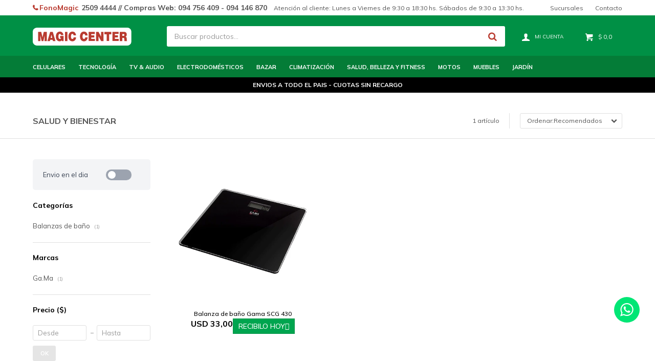

--- FILE ---
content_type: text/html; charset=utf-8
request_url: https://magiccenter.com.uy/salud-y-bienestar/salud-belleza-y-fitness/salud-y-bienestar
body_size: 8496
content:
 <!DOCTYPE html> <html lang="es" class="no-js"> <head itemscope itemtype="http://schema.org/WebSite"> <meta charset="utf-8" /> <script> const GOOGLE_MAPS_CHANNEL_ID = '37'; </script> <link rel='preconnect' href='https://f.fcdn.app' /> <link rel='preconnect' href='https://fonts.googleapis.com' /> <link rel='preconnect' href='https://www.facebook.com' /> <link rel='preconnect' href='https://www.google-analytics.com' /> <link rel="dns-prefetch" href="https://cdnjs.cloudflare.com" /> <title itemprop='name'>Salud y Bienestar — Magic Center</title> <meta name="description" content="" /> <meta name="keywords" content="Salud y Bienestar,Balanzas de baño,Masajeadores,Medidores de presión,Lámparas infrarrojas" /> <link itemprop="url" rel="canonical" href="https://magiccenter.com.uy/salud-y-bienestar/salud-belleza-y-fitness/salud-y-bienestar" /> <meta property="og:title" content="Salud y Bienestar — Magic Center" /><meta property="og:description" content="" /><meta property="og:type" content="website" /><meta property="og:image" content="https://magiccenter.com.uy/public/web/img/logo-og.png"/><meta property="og:url" content="https://magiccenter.com.uy/salud-y-bienestar/salud-belleza-y-fitness/salud-y-bienestar" /><meta property="og:site_name" content="Magic Center" /> <meta name='twitter:description' content='' /> <meta name='twitter:image' content='https://magiccenter.com.uy/public/web/img/logo-og.png' /> <meta name='twitter:url' content='https://magiccenter.com.uy/salud-y-bienestar/salud-belleza-y-fitness/salud-y-bienestar' /> <meta name='twitter:card' content='summary' /> <meta name='twitter:title' content='Salud y Bienestar — Magic Center' /> <script>document.getElementsByTagName('html')[0].setAttribute('class', 'js ' + ('ontouchstart' in window || navigator.msMaxTouchPoints ? 'is-touch' : 'no-touch'));</script> <script> var FN_TC = { M1 : 40, M2 : 1 }; </script> <meta id='viewportMetaTag' name="viewport" content="width=device-width, initial-scale=1.0, maximum-scale=1,user-scalable=no"> <link rel="shortcut icon" href="https://f.fcdn.app/assets/commerce/magiccenter.com.uy/7658_52dc/public/web/favicon.ico" /> <link rel="apple-itouch-icon" href="https://f.fcdn.app/assets/commerce/magiccenter.com.uy/cdb2_0c0e/public/web/favicon.png" /> <!--<link rel="preconnect" href="https://fonts.googleapis.com">--> <!--<link rel="preconnect" href="https://fonts.gstatic.com" crossorigin>--> <!--<link href="https://fonts.googleapis.com/css2?family=Nunito:ital,wght@0,200..1000;1,200..1000&display=swap" rel="stylesheet">--> <!--<link rel="preconnect" href="https://fonts.googleapis.com">--> <!--<link rel="preconnect" href="https://fonts.gstatic.com" crossorigin>--> <!--<link href="https://fonts.googleapis.com/css2?family=Montserrat:ital,wght@0,100..900;1,100..900&display=swap" rel="stylesheet">--> <!--<link rel="preconnect" href="https://fonts.googleapis.com">--> <!--<link rel="preconnect" href="https://fonts.gstatic.com" crossorigin>--> <!--<link href="https://fonts.googleapis.com/css2?family=Noto+Sans:ital,wght@0,100..900;1,100..900&display=swap" rel="stylesheet">--> <link rel="preconnect" href="https://fonts.googleapis.com"> <link rel="preconnect" href="https://fonts.gstatic.com" crossorigin> <link href="https://fonts.googleapis.com/css2?family=Mulish:ital,wght@0,200..1000;1,200..1000&display=swap" rel="stylesheet"> <link href="https://fonts.googleapis.com/css2?family=Material+Symbols+Outlined" rel="stylesheet" /> <link href="https://f.fcdn.app/assets/commerce/magiccenter.com.uy/0000_7a31/s.12182527584024690387564538300568.css" rel="stylesheet"/> <script src="https://f.fcdn.app/assets/commerce/magiccenter.com.uy/0000_7a31/s.20234276286431920513106406634320.js"></script> <!--[if lt IE 9]> <script type="text/javascript" src="https://cdnjs.cloudflare.com/ajax/libs/html5shiv/3.7.3/html5shiv.js"></script> <![endif]--> <link rel="manifest" href="https://f.fcdn.app/assets/manifest.json" /> </head> <body id='pgCatalogo' class='headerMenuFullWidth footer1 headerSubMenuFullPageWidth buscadorSearchField compraDropDown compraLeft filtrosFixed fichaMobileFixedActions pc-salud-y-bienestar itemsFilaMobileSmall items3'> <div id="pre"> <div id="wrapper"> <header id="header" role="banner"> <div class="cnt"> <div id="logo"><a href="/"><img src="https://f.fcdn.app/assets/commerce/magiccenter.com.uy/9386_8b7b/public/web/img/logo.svg" alt="Magic Center" /></a></div> <nav id="menu" data-fn="fnMainMenu"> <ul class="lst main"> <li class="it celulares"> <a target="_self" href="https://magiccenter.com.uy/celulares" class="tit">Celulares</a> <div class="subMenu"> <div class="cnt"> <ul> <li class="hdr equipos"><a target="_self" href="https://magiccenter.com.uy/celulares/equipos" class="tit">Equipos</a></li> <li><a href="https://magiccenter.com.uy/celulares/equipos?marca=samsung" target="_self">Samsung</a></li> <li><a href="https://magiccenter.com.uy/celulares/equipos?marca=xiaomi" target="_self">Xiaomi</a></li> <li><a href="https://magiccenter.com.uy/celulares/equipos?marca=iphone" target="_self">iPhone</a></li> <li><a href="https://magiccenter.com.uy/celulares/equipos?marca=honor" target="_self">Honor</a></li> </ul>  </div> </div> </li> <li class="it "> <a target="_self" href="/tecnologia" class="tit">Tecnología</a> <div class="subMenu"> <div class="cnt"> <ul> <li class="hdr tablets"><a target="_self" href="https://magiccenter.com.uy/tablets" class="tit">Tablets</a></li> </ul> <ul> <li class="hdr telefonos"><a target="_self" href="https://magiccenter.com.uy/telefonos" class="tit">Teléfonos</a></li> <li><a href="https://magiccenter.com.uy/telefonos/tecnologia/telefonos/inalambricos" target="_self">Inalámbricos</a></li> <li><a href="https://magiccenter.com.uy/telefonos/tecnologia/telefonos/telefonos-fijos" target="_self">Teléfonos fijos</a></li> </ul>  </div> </div> </li> <li class="it "> <a target="_self" href="/tv-audio" class="tit">TV & Audio</a> <div class="subMenu"> <div class="cnt"> <ul> <li class="hdr televisores"><a target="_self" href="https://magiccenter.com.uy/televisores" class="tit">Televisores</a></li> <li><a href="https://magiccenter.com.uy/televisores?tipo-tv=smart-tv" target="_self">Smart HD</a></li> <li><a href="https://magiccenter.com.uy/televisores?tipo-tv=televisores-4k" target="_self">Smart 4K</a></li> <li><a href="https://magiccenter.com.uy/televisores?tipo-tv=televisores-led" target="_self">Televisores LED</a></li> </ul> <ul> <li class="hdr accesorios-tv"><a target="_self" href="https://magiccenter.com.uy/accesorios-tv" class="tit">Accesorios TV</a></li> <li><a href="https://magiccenter.com.uy/accesorios-tv/tv-audio/accesorios-tv/soportes" target="_self">Soportes</a></li> <li><a href="https://magiccenter.com.uy/accesorios-tv/tv-audio/accesorios-tv/antenas-y-sintonizadoras-digital" target="_self">Antenas y Sintonizadoras digital</a></li> </ul> <ul> <li class="hdr audio"><a target="_self" href="https://magiccenter.com.uy/audio" class="tit">Audio</a></li> <li><a href="https://magiccenter.com.uy/audio/tv-audio/audio/radios" target="_self">Radios</a></li> <li><a href="https://magiccenter.com.uy/audio/tv-audio/audio/barras-de-sonido" target="_self">Barras de sonido</a></li> <li><a href="https://magiccenter.com.uy/audio/tv-audio/audio/equipos-de-audio" target="_self">Equipos de Audio</a></li> </ul> <ul> <li class="hdr parlantes"><a target="_self" href="https://magiccenter.com.uy/parlantes" class="tit">Parlantes</a></li> <li><a href="https://magiccenter.com.uy/parlantes/tv-audio/parlantes/parlantes-portatiles" target="_self">Parlantes portátiles</a></li> <li><a href="https://magiccenter.com.uy/parlantes/tv-audio/parlantes/parlantes-potenciados" target="_self">Parlantes potenciados</a></li> </ul>  </div> </div> </li> <li class="it "> <a target="_self" href="/electrodomesticos" class="tit">Electrodomésticos</a> <div class="subMenu"> <div class="cnt"> <ul> <li class="hdr heladeras-y-freezers"><a target="_self" href="https://magiccenter.com.uy/heladeras-y-freezers" class="tit">Heladeras y Freezers</a></li> <li><a href="https://magiccenter.com.uy/heladeras-y-freezers/electrodomesticos/heladeras-y-freezers/heladeras" target="_self">Heladeras</a></li> <li><a href="https://magiccenter.com.uy/heladeras-y-freezers/electrodomesticos/heladeras-y-freezers/freezers" target="_self">Freezers</a></li> <li><a href="https://magiccenter.com.uy/heladeras-y-freezers/electrodomesticos/heladeras-y-freezers/frigobares" target="_self">Frigobares</a></li> </ul> <ul> <li class="hdr cocinas-y-hornos"><a target="_self" href="https://magiccenter.com.uy/cocinas-y-hornos" class="tit">Cocina</a></li> <li><a href="https://magiccenter.com.uy/cocinas-y-hornos/electrodomesticos/cocinas-y-hornos/cocinas" target="_self">Cocinas</a></li> <li><a href="https://magiccenter.com.uy/cocinas-y-hornos/electrodomesticos/cocinas-y-hornos/hornos-de-empotrar" target="_self">Hornos de Empotrar</a></li> <li><a href="https://magiccenter.com.uy/cocinas-y-hornos/electrodomesticos/cocinas-y-hornos/anafes" target="_self">Anafes</a></li> <li><a href="https://magiccenter.com.uy/cocinas-y-hornos/electrodomesticos/cocinas-y-hornos/campanas" target="_self">Campanas</a></li> <li><a href="https://magiccenter.com.uy/cocinas-y-hornos/electrodomesticos/cocinas-y-hornos/extractores" target="_self">Extractores</a></li> <li><a href="https://magiccenter.com.uy/cocinas-y-hornos/electrodomesticos/cocinas-y-hornos/microondas" target="_self">Microondas</a></li> <li><a href="https://magiccenter.com.uy/cocinas-y-hornos/electrodomesticos/cocinas-y-hornos/hornos-electricos" target="_self">Hornos Eléctricos</a></li> </ul> <ul> <li class="hdr calefones"><a target="_self" href="https://magiccenter.com.uy/calefones" class="tit">Calefones</a></li> <li><a href="https://magiccenter.com.uy/calefones?tipo-tanque=cobre" target="_self">Cobre</a></li> <li><a href="https://magiccenter.com.uy/calefones?tipo-tanque=acero" target="_self">Acero</a></li> </ul> <ul> <li class="hdr lavado-y-secado"><a target="_self" href="https://magiccenter.com.uy/lavado-y-secado" class="tit">Lavado y Secado</a></li> <li><a href="https://magiccenter.com.uy/lavado-y-secado/electrodomesticos/lavado-y-secado/lavarropas" target="_self">Lavarropas</a></li> <li><a href="https://magiccenter.com.uy/lavado-y-secado/electrodomesticos/lavado-y-secado/secarropas" target="_self">Secarropas</a></li> <li><a href="https://magiccenter.com.uy/lavado-y-secado/electrodomesticos/lavado-y-secado/lavasecarropas" target="_self">Lavasecarropas</a></li> <li><a href="https://magiccenter.com.uy/lavado-y-secado/electrodomesticos/lavado-y-secado/lavavajillas" target="_self">Lavavajillas</a></li> </ul> <ul> <li class="hdr de-cocina"><a target="_self" href="https://magiccenter.com.uy/de-cocina" class="tit">Pequeños de Cocina</a></li> <li><a href="https://magiccenter.com.uy/de-cocina/electrodomesticos/batidoras" target="_self">Batidoras</a></li> <li><a href="https://magiccenter.com.uy/de-cocina/electrodomesticos/cafeteras" target="_self">Cafeteras</a></li> <li><a href="https://magiccenter.com.uy/de-cocina/electrodomesticos/exprimidores-y-jugueras" target="_self">Exprimidores y jugueras</a></li> <li><a href="https://magiccenter.com.uy/de-cocina/electrodomesticos/freidoras" target="_self">Freidoras</a></li> <li><a href="https://magiccenter.com.uy/de-cocina/electrodomesticos/jarras-electricas" target="_self">Jarras Eléctricas</a></li> <li><a href="https://magiccenter.com.uy/de-cocina/electrodomesticos/soperas" target="_self">Soperas</a></li> <li><a href="https://magiccenter.com.uy/de-cocina/electrodomesticos/mixers" target="_self">Mixers</a></li> <li><a href="https://magiccenter.com.uy/de-cocina/electrodomesticos/procesadoras" target="_self">Procesadoras</a></li> <li><a href="https://magiccenter.com.uy/de-cocina/electrodomesticos/sandwicheras" target="_self">Sandwicheras</a></li> <li><a href="https://magiccenter.com.uy/de-cocina/electrodomesticos/tostadoras" target="_self">Tostadoras</a></li> <li><a href="https://magiccenter.com.uy/de-cocina/electrodomesticos/licuadoras" target="_self">Licuadoras</a></li> </ul> <ul> <li class="hdr horgar-y-limpieza"><a target="_self" href="https://magiccenter.com.uy/horgar-y-limpieza" class="tit">Hogar y Limpieza</a></li> <li><a href="https://magiccenter.com.uy/horgar-y-limpieza/electrodomesticos/aspiradoras" target="_self">Aspiradoras</a></li> <li><a href="https://magiccenter.com.uy/horgar-y-limpieza/electrodomesticos/enceradoras" target="_self">Enceradoras</a></li> <li><a href="https://magiccenter.com.uy/horgar-y-limpieza/electrodomesticos/maquinas-de-coser" target="_self">Maquinas de coser</a></li> <li><a href="https://magiccenter.com.uy/horgar-y-limpieza/electrodomesticos/planchas" target="_self">Planchas</a></li> </ul>  </div> </div> </li> <li class="it bazar"> <a target="_self" href="https://magiccenter.com.uy/bazar" class="tit">Bazar</a> <div class="subMenu"> <div class="cnt"> <ul> <li class=" recipientes-termicos"><a target="_self" href="https://magiccenter.com.uy/bazar/recipientes-termicos" class="tit">Recipientes térmicos</a></li> <li class=" ollas-y-sartenes"><a target="_self" href="https://magiccenter.com.uy/bazar/ollas-y-sartenes" class="tit">Ollas y sartenes</a></li> <li class=" calderas"><a target="_self" href="https://magiccenter.com.uy/bazar/calderas" class="tit">Calderas</a></li> </ul> <!----> </div> </div> </li> <li class="it "> <a target="_self" href="/climatizacion" class="tit">Climatización</a> <div class="subMenu"> <div class="cnt"> <ul> <li class="hdr aires-acondicionados"><a target="_self" href="https://magiccenter.com.uy/aires-acondicionados" class="tit">Aires Acondicionados</a></li> <li><a href="https://magiccenter.com.uy/aires-acondicionados?tipo-ac=inverter" target="_self">Inverter</a></li> <li><a href="https://magiccenter.com.uy/aires-acondicionados?tipo-ac=on-off" target="_self">On / Off</a></li> </ul> <ul> <li class="hdr ventiladores"><a target="_self" href="https://magiccenter.com.uy/ventiladores" class="tit">Ventiladores</a></li> <li><a href="https://magiccenter.com.uy/ventiladores?tipo=de-pie" target="_self">De Pie</a></li> <li><a href="https://magiccenter.com.uy/ventiladores?tipo=de-mesa" target="_self">De Mesa</a></li> <li><a href="https://magiccenter.com.uy/ventiladores?tipo=de-techo" target="_self">De Techo</a></li> <li><a href="https://magiccenter.com.uy/ventiladores?tipo=turbo" target="_self">Turbo</a></li> </ul> <ul> <li class="hdr calefaccion"><a target="_self" href="https://magiccenter.com.uy/calefaccion" class="tit">Calefacción</a></li> <li><a href="https://magiccenter.com.uy/calefaccion/climatizacion/calefaccion/estufas" target="_self">Estufas</a></li> <li><a href="https://magiccenter.com.uy/calefaccion/climatizacion/calefaccion/radiadores" target="_self">Radiadores</a></li> <li><a href="https://magiccenter.com.uy/calefaccion/climatizacion/calefaccion/calefactores" target="_self">Calefactores</a></li> <li><a href="https://magiccenter.com.uy/calefaccion/climatizacion/calefaccion/calientacamas" target="_self">Calientacamas</a></li> </ul> <ul> <li class="hdr deshumificadores"><a target="_self" href="https://magiccenter.com.uy/deshumificadores" class="tit">Deshumificadores</a></li> </ul>  </div> </div> </li> <li class="it "> <a target="_self" href="/salud-belleza-y-fitness" class="tit">Salud, Belleza y Fitness</a> <div class="subMenu"> <div class="cnt"> <ul> <li class="hdr cuidado-personal"><a target="_self" href="https://magiccenter.com.uy/cuidado-personal" class="tit">Cuidado Personal</a></li> <li><a href="https://magiccenter.com.uy/cuidado-personal/salud-belleza-y-fitness/cuidado-personal/planchitas" target="_self">Planchitas</a></li> <li><a href="https://magiccenter.com.uy/cuidado-personal/salud-belleza-y-fitness/cuidado-personal/secadores-de-pelo" target="_self">Secadores de pelo</a></li> <li><a href="https://magiccenter.com.uy/cuidado-personal/salud-belleza-y-fitness/cuidado-personal/depiladoras" target="_self">Depiladoras</a></li> <li><a href="https://magiccenter.com.uy/cuidado-personal/salud-belleza-y-fitness/cuidado-personal/afeitadoras" target="_self">Afeitadoras</a></li> <li><a href="https://magiccenter.com.uy/cuidado-personal/salud-belleza-y-fitness/cuidado-personal/cortadoras-de-pelo" target="_self">Cortadoras de pelo</a></li> <li><a href="https://magiccenter.com.uy/cuidado-personal/salud-belleza-y-fitness/cuidado-personal/cortabarbas-y-trimmers" target="_self">Cortabarbas y Trimmers</a></li> </ul> <ul> <li class="hdr fitness"><a target="_self" href="https://magiccenter.com.uy/fitness" class="tit">Fitness</a></li> <li><a href="https://magiccenter.com.uy/fitness/salud-belleza-y-fitness/fitness/caminadores" target="_self">Caminadores</a></li> <li><a href="https://magiccenter.com.uy/fitness/salud-belleza-y-fitness/fitness/ergometricas" target="_self">Ergométricas</a></li> <li><a href="https://magiccenter.com.uy/fitness/salud-belleza-y-fitness/fitness/elipticas" target="_self">Elípticas</a></li> <li><a href="https://magiccenter.com.uy/fitness/salud-belleza-y-fitness/fitness/gimnasios" target="_self">Gimnasios</a></li> <li><a href="https://magiccenter.com.uy/fitness/salud-belleza-y-fitness/fitness/bancos" target="_self">Bancos</a></li> <li><a href="https://magiccenter.com.uy/fitness/salud-belleza-y-fitness/fitness/remo" target="_self">Remos</a></li> <li><a href="https://magiccenter.com.uy/fitness/salud-belleza-y-fitness/fitness/spinning" target="_self">Spinning</a></li> <li><a href="https://magiccenter.com.uy/fitness/salud-belleza-y-fitness/fitness/racks" target="_self">Racks</a></li> </ul> <ul> <li class="hdr bicicletas"><a target="_self" href="https://magiccenter.com.uy/bicicletas" class="tit">Bicicletas</a></li> <li><a href="https://magiccenter.com.uy/bicicletas?genero=dama" target="_self">Dama</a></li> </ul> <ul> <li class="hdr salud-y-bienestar"><a target="_self" href="https://magiccenter.com.uy/salud-y-bienestar" class="tit">Salud y Bienestar</a></li> <li><a href="https://magiccenter.com.uy/salud-y-bienestar/salud-belleza-y-fitness/salud-y-bienestar/balanzas-de-bano" target="_self">Balanzas de baño</a></li> </ul>  </div> </div> </li> <li class="it motos"> <a target="_self" href="https://magiccenter.com.uy/motos" class="tit">Motos</a> <div class="subMenu"> <div class="cnt"> <ul> <li class=" polleritas"><a target="_self" href="https://magiccenter.com.uy/motos/polleritas" class="tit">Polleritas</a></li> <li class=" de-calle"><a target="_self" href="https://magiccenter.com.uy/motos/de-calle" class="tit">De calle</a></li> <li class=" linea-sr"><a target="_self" href="https://magiccenter.com.uy/motos/linea-sr" class="tit">Linea SR</a></li> <li class=" custom"><a target="_self" href="https://magiccenter.com.uy/motos/custom" class="tit">Custom</a></li> </ul> <!----> </div> </div> </li> <li class="it muebles"> <a target="_self" href="https://magiccenter.com.uy/muebles" class="tit">Muebles</a> <div class="subMenu"> <div class="cnt"> <ul> <li class="hdr colchones-y-sommiers"><a target="_self" href="https://magiccenter.com.uy/muebles/colchones-y-sommiers" class="tit">Colchones y Sommiers</a></li> <li><a href="https://magiccenter.com.uy/muebles/colchones-y-sommiers/colchones" target="_self">Colchones</a></li> <li><a href="https://magiccenter.com.uy/muebles/colchones-y-sommiers/sommiers" target="_self">Sommiers</a></li> </ul>  </div> </div> </li> <li class="it jardin"> <a target="_self" href="https://magiccenter.com.uy/jardin" class="tit">Jardín</a> <div class="subMenu"> <div class="cnt"> <ul> <li class=" desmalezadoras"><a target="_self" href="https://magiccenter.com.uy/jardin/desmalezadoras" class="tit">Desmalezadoras</a></li> <li class=" bordeadoras"><a target="_self" href="https://magiccenter.com.uy/jardin/bordeadoras" class="tit">Bordeadoras</a></li> <li class=" cortadoras-de-cesped"><a target="_self" href="https://magiccenter.com.uy/jardin/cortadoras-de-cesped" class="tit">Cortadoras de cesped</a></li> <li class=" hidrolavadoras"><a target="_self" href="https://magiccenter.com.uy/jardin/hidrolavadoras" class="tit">Hidrolavadoras</a></li> <li class=" herramientas"><a target="_self" href="https://magiccenter.com.uy/jardin/herramientas" class="tit">Herramientas</a></li> <li class=" barbacoa"><a target="_self" href="https://magiccenter.com.uy/jardin/barbacoa" class="tit">Barbacoa</a></li> </ul> <!----> </div> </div> </li> </ul> </nav> <div class="toolsItem frmBusqueda" data-version='1'> <button type="button" class="btnItem btnMostrarBuscador"> <span class="ico"></span> <span class="txt"></span> </button> <form action="/catalogo"> <div class="cnt"> <span class="btnCerrar"> <span class="ico"></span> <span class="txt"></span> </span> <label class="lbl"> <b>Buscar productos</b> <input maxlength="48" required="" autocomplete="off" type="search" name="q" placeholder="Buscar productos..." /> </label> <button class="btnBuscar" type="submit"> <span class="ico"></span> <span class="txt"></span> </button> </div> </form> </div> <div class="toolsItem accesoMiCuentaCnt" data-logged="off" data-version='1'> <a href="/mi-cuenta" class="btnItem btnMiCuenta"> <span class="ico"></span> <span class="txt"></span> <span class="usuario"> <span class="nombre"></span> <span class="apellido"></span> </span> </a> <div class="miCuentaMenu"> <ul class="lst"> <li class="it"><a href='/mi-cuenta/mis-datos' class="tit" >Mis datos</a></li> <li class="it"><a href='/mi-cuenta/direcciones' class="tit" >Mis direcciones</a></li> <li class="it"><a href='/mi-cuenta/compras' class="tit" >Mis compras</a></li> <li class="it"><a href='/mi-cuenta/wish-list' class="tit" >Wish List</a></li> <li class="it itSalir"><a href='/salir' class="tit" >Salir</a></li> </ul> </div> </div> <div id="miCompra" data-show="off" data-fn="fnMiCompra" class="toolsItem" data-version="1"> </div> <div id="infoTop"><span class="tel"><b>FonoMagic</b> 2509 4444 // Compras Web: 094 756 409 - 094 146 870</span> <span class="horario">Atenci&oacute;n al cliente: Lunes a Viernes de 9:30 a 18:30 hs. Sábados de 9:30 a 13:30 hs.</span></div> <nav id="menuTop"> <ul class="lst"> <li class="it "><a target="_self" class="tit" href="https://magiccenter.com.uy/tiendas">Sucursales</a></li> <li class="it "><a target="_self" class="tit" href="https://magiccenter.com.uy/contacto">Contacto</a></li> </ul> </nav> <a id="btnMainMenuMobile" href="javascript:mainMenuMobile.show();"><span class="ico">&#59421;</span><span class="txt">Menú</span></a> </div> </header> <!-- end:header --> <div data-id="1012" data-area="Top" class="banner"><a data-track-categ='Banners' data-track-action='Top' data-track-label='ENVIOS A TODO EL PAIS - CUOTAS SIN RECARGO' href="" class="link-container"> 	<div class="fen-html-content center p-relative p2 bg-black"> <h2 class="fs6 white bold">ENVIOS A TODO EL PAIS - CUOTAS SIN RECARGO</h2> </div> </a></div> <div id="central" data-catalogo="on" data-tit="Salud y Bienestar " data-url="https://magiccenter.com.uy/salud-y-bienestar/salud-belleza-y-fitness/salud-y-bienestar" data-total="1" data-pc="salud-y-bienestar"> <div id="wrapperFicha"></div> <div class='hdr'> <h1 class="tit">Salud y Bienestar</h1> <div class="tools"> <div class="tot"> 1 artículo </div> <span class="btn btn01 btnMostrarFiltros" title="Filtrar productos"></span> <div class="orden"><select name='ord' class="custom" id='cboOrdenCatalogo' data-pred="rec" ><option value="rec" selected="selected" >Recomendados</option><option value="new" >Recientes</option><option value="cat" >Categoría</option><option value="pra" >Menor precio</option><option value="prd" >Mayor precio</option></select></div> </div> </div> <section id="main" role="main"> <div id='catalogoProductos' class='articleList aListProductos ' data-tot='1' data-totAbs='1' data-cargarVariantes=''><div class='it grp48 grp57 grp127 grp137 grp149' data-disp='1' data-codProd='0606250' data-codVar='0606250' data-im='//f.fcdn.app/imgs/a89a28/magiccenter.com.uy/mce/6ffa/webp/catalogo/060625006062500/40x40/balanza-de-bano-gama-scg-430-balanza-de-bano-gama-scg-430.jpg'><div class='cnt'><a class="img" href="https://magiccenter.com.uy/catalogo/balanza-de-bano-gama-scg-430_0606250_0606250" title="Balanza de baño Gama SCG 430"> <div class="cocardas"></div> <img loading='lazy' src='//f.fcdn.app/imgs/bea529/magiccenter.com.uy/mce/6ffa/webp/catalogo/060625006062501/460x460/balanza-de-bano-gama-scg-430-balanza-de-bano-gama-scg-430.jpg' alt='Balanza de baño Gama SCG 430 Balanza de baño Gama SCG 430' width='460' height='460' /> <span class="avance">Display digital de 7,4 x 3cm. 30 x 30 cm.<br /> <br /> Hasta 150kg.<br /> Auto-on.<br /> Vidrio templado de 6mm.</span> </a> <div class="info" data-fn="fnCocardaEnvioCatalogo"> <a class="tit" href="https://magiccenter.com.uy/catalogo/balanza-de-bano-gama-scg-430_0606250_0606250" title="Balanza de baño Gama SCG 430"><h2>Balanza de baño Gama SCG 430</h2></a> <div class="precios"> <strong class="precio venta"><span class="sim">USD</span> <span class="monto">33,00</span></strong> </div> <div data-fn="fnCocardaEnvio"> <span class="cocardasTexto"><span class="grupo grupo127">Llega Hoy - MVD</span></span> </div> <div class="variantes"></div> </div><input type="hidden" class="json" style="display:none" value="{&quot;sku&quot;:{&quot;fen&quot;:&quot;1:0606250:0606250:U:1&quot;,&quot;com&quot;:&quot;-0606250_&quot;},&quot;producto&quot;:{&quot;codigo&quot;:&quot;0606250&quot;,&quot;nombre&quot;:&quot;Balanza de ba\u00f1o Gama SCG 430&quot;,&quot;categoria&quot;:&quot;Salud, Belleza y Fitness &gt; Salud y Bienestar &gt; Balanzas de ba\u00f1o&quot;,&quot;marca&quot;:&quot;Ga.Ma&quot;},&quot;variante&quot;:{&quot;codigo&quot;:&quot;0606250&quot;,&quot;codigoCompleto&quot;:&quot;06062500606250&quot;,&quot;nombre&quot;:&quot;Balanza de ba\u00f1o Gama SCG 430&quot;,&quot;nombreCompleto&quot;:&quot;Balanza de ba\u00f1o Gama SCG 430&quot;,&quot;img&quot;:{&quot;u&quot;:&quot;\/\/f.fcdn.app\/imgs\/f09681\/magiccenter.com.uy\/mce\/6ffa\/webp\/catalogo\/060625006062501\/1024-1024\/balanza-de-bano-gama-scg-430-balanza-de-bano-gama-scg-430.jpg&quot;},&quot;url&quot;:&quot;https:\/\/magiccenter.com.uy\/catalogo\/balanza-de-bano-gama-scg-430_0606250_0606250&quot;,&quot;tieneStock&quot;:false,&quot;ordenVariante&quot;:&quot;999&quot;},&quot;nomPresentacion&quot;:&quot;BALANZA DE BA\u00d1O GAMA SC V NEGRA&quot;,&quot;nombre&quot;:&quot;Balanza de ba\u00f1o Gama SCG 430&quot;,&quot;nombreCompleto&quot;:&quot;Balanza de ba\u00f1o Gama SCG 430&quot;,&quot;precioMonto&quot;:33,&quot;moneda&quot;:{&quot;nom&quot;:&quot;M2&quot;,&quot;nro&quot;:840,&quot;cod&quot;:&quot;USD&quot;,&quot;sim&quot;:&quot;USD&quot;},&quot;sale&quot;:false,&quot;outlet&quot;:false,&quot;nuevo&quot;:false}" /></div></div></div><div class='pagination'></div> </section> <!-- end:main --> <div id="secondary" data-fn="fnScrollFiltros"> <div class="s-container"> <div class="contenedor-switch envioHoy" data-fn="filtroSwitchEnvioHoy"> <div class="tit">Envio en el dia</div> <label class="switch swHoy"> <input type="checkbox"> <span class="slider round"></span> </label> </div> </div> <div id="catalogoFiltros" data-fn='fnCatalogoFiltros'> <div class="cnt"> <div class="blk blkCategorias" data-codigo="categoria"> <div class="hdr"> <div class="tit">Categorías</div> </div> <div class="cnt"> <div class="lst" data-fn="agruparCategoriasFiltro"> <label data-ic="46.66.67." data-val='https://magiccenter.com.uy/salud-y-bienestar/salud-belleza-y-fitness/salud-y-bienestar/balanzas-de-bano' title='Balanzas de baño' class='it radio' data-total='1'><input type='radio' name='categoria' data-tot='1' value='https://magiccenter.com.uy/salud-y-bienestar/salud-belleza-y-fitness/salud-y-bienestar/balanzas-de-bano' /> <b class='tit'>Balanzas de baño <span class='tot'>(1)</span></b></label> </div> </div> </div> <div data-fn="fnBlkCaracteristica" class="blk blkCaracteristica" data-tipo="radio" data-codigo="color" ><div class="hdr"><div class="tit">Color</div></div> <div class="cnt"> <div class="lst"><label data-val='negro' title='Negro' class='it radio' data-total='1'><input type='radio' name='color' data-tot='1' value='negro' /> <b class='tit'>Negro <span class='tot'>(1)</span></b></label> </div> </div></div><div data-fn="fnBlkCaracteristica" class="blk blkCaracteristica" data-tipo="radio" data-codigo="envio-hoy" ><div class="hdr"><div class="tit">Envío Hoy</div></div> <div class="cnt"> <div class="lst"><label data-val='si' title='Si' class='it radio' data-total='1'><input type='radio' name='envio-hoy' data-tot='1' value='si' /> <b class='tit'>Si <span class='tot'>(1)</span></b></label> </div> </div></div> <div class="blk blkMarcas" data-codigo="marca"> <div class="hdr"> <div class="tit">Marcas</div> </div> <div class="cnt"> <div class="lst"> <label data-val='ga-ma' title='Ga.Ma' class='it radio' data-total='1'><input type='radio' name='marca' data-tot='1' value='ga-ma' /> <b class='tit'>Ga.Ma <span class='tot'>(1)</span></b></label> </div> </div> </div> <div class="blk blkPrecio" data-fn="fnFiltroBlkPrecio" data-codigo="precio" data-min="-1" data-max="-1"> <div class="hdr"> <div class="tit">Precio <span class="moneda">($)</span></div> </div> <div class="cnt"> <form action="" class="frm"> <div class="cnt"> <label class="lblPrecio"><b>Desde:</b> <input autocomplete="off" placeholder="Desde" type="number" min="0" name="min" value="" /></label> <label class="lblPrecio"><b>Hasta:</b> <input autocomplete="off" placeholder="Hasta" type="number" min="0" name="max" value="" /></label> <button class="btnPrecio btn btn01" type="submit">OK</button> </div> </form> </div> </div> <div style="display:none" id='filtrosOcultos'> <input id="paramQ" type="hidden" name="q" value="" /> </div> </div> <span class="btnCerrarFiltros "><span class="txt"></span></span> <span class="btnMostrarProductos btn btn01"><span class="txt"></span></span> </div> </div> </div> <footer id="footer"> <div class="cnt"> <!----> <div id="historialArtVistos" data-show="off"> </div> <div data-id="22" data-area="Footer" class="banner"><a data-track-categ='Banners' data-track-action='Footer' data-track-label='Sucursales' href='/tiendas#!Uruguay'><picture><source media="(min-width: 1280px)" srcset="//f.fcdn.app/imgs/42ab61/magiccenter.com.uy/mce/608a/webp/recursos/39/1920x90/locales-escritorio.jpg" width='1920' height='90' ><source media="(max-width: 1279px) and (min-width: 1024px)" srcset="//f.fcdn.app/imgs/76f2c3/magiccenter.com.uy/mce/608a/webp/recursos/39/1280x90/locales-escritorio.jpg" width='1280' height='90' ><source media="(max-width: 640px) AND (orientation: portrait)" srcset="//f.fcdn.app/imgs/2b9abc/magiccenter.com.uy/mce/8e52/webp/recursos/43/640x90/locales-celular.jpg" width='640' height='90' ><source media="(max-width: 1023px)" srcset="//f.fcdn.app/imgs/4bbd73/magiccenter.com.uy/mce/608a/webp/recursos/39/1024x90/locales-escritorio.jpg" width='1024' height='90' ><img src="//f.fcdn.app/imgs/42ab61/magiccenter.com.uy/mce/608a/webp/recursos/39/1920x90/locales-escritorio.jpg" alt="Sucursales" width='1920' height='90' ></picture></a></div><div class="ftrContent"> <div class="blk blkSeo"> <div class="hdr"> <div class="tit">Menú SEO</div> </div> <div class="cnt"> <ul class="lst"> </ul> </div> </div> <div class="blk blkEmpresa"> <div class="hdr"> <div class="tit">Empresa</div> </div> <div class="cnt"> <ul class="lst"> <li class="it "><a target="_self" class="tit" href="https://magiccenter.com.uy/tiendas">Sucursales</a></li> <li class="it "><a target="_self" class="tit" href="https://magiccenter.com.uy/contacto">Contacto</a></li> <li class="it "><a target="_self" class="tit" href="https://magiccenter.com.uy/trabaja-con-nosotros">Trabaja con nosotros</a></li> </ul> </div> </div> <div class="blk blkCompra"> <div class="hdr"> <div class="tit">Compra</div> </div> <div class="cnt"> <ul class="lst"> <li class="it "><a target="_self" class="tit" href="https://magiccenter.com.uy/envios">Retiros y envíos</a></li> <li class="it "><a target="_self" class="tit" href="https://magiccenter.com.uy/devoluciones">Devoluciones</a></li> <li class="it "><a target="_self" class="tit" href="https://magiccenter.com.uy/terminos-legales">Términos legales</a></li> <li class="it "><a target="_self" class="tit" href="https://magiccenter.com.uy/plan-redondo-ute">Plan Redondo Ute</a></li> </ul> </div> </div> <div class="blk blkCuenta"> <div class="hdr"> <div class="tit">Mi cuenta</div> </div> <div class="cnt"> <ul class="lst"> <li class="it "><a target="_self" class="tit" href="https://magiccenter.com.uy/mi-cuenta">Mi cuenta</a></li> <li class="it "><a target="_self" class="tit" href="https://magiccenter.com.uy/mi-cuenta/compras">Mis compras</a></li> <li class="it "><a target="_self" class="tit" href="https://magiccenter.com.uy/mi-cuenta/direcciones">Mis direcciones</a></li> <li class="it "><a target="_self" class="tit" href="https://magiccenter.com.uy/mi-cuenta/wish-list">Wish List</a></li> </ul> </div> </div> <div class="blk blkNewsletter"> <div class="hdr"> <div class="tit">Newsletter</div> </div> <div class="cnt"> <p>¡Suscribite y recibí todas nuestras novedades!</p> <form class="frmNewsletter" action="/ajax?service=registro-newsletter"> <div class="fld-grp"> <div class="fld fldNombre"> <label class="lbl"><b>Nombre</b><input type="text" name="nombre" placeholder="Ingresa tu nombre" /></label> </div> <div class="fld fldApellido"> <label class="lbl"><b>Apellido</b><input type="text" name="apellido" placeholder="Ingresa tu apellido" /></label> </div> <div class="fld fldEmail"> <label class="lbl"><b>E-mail</b><input type="email" name="email" required placeholder="Ingresa tu e-mail" /></label> </div> </div> <div class="actions"> <button type="submit" class="btn btnSuscribirme"><span>Suscribirme</span></button> </div> </form> <ul class="lst lstRedesSociales"> <li class="it facebook"><a href="https://www.facebook.com/magiccenteruy" target="_blank" rel="external"><span class="ico">&#59392;</span><span class="txt">Facebook</span></a></li> <li class="it instagram"><a href="https://www.instagram.com/magiccenteruy/" target="_blank" rel="external"><span class="ico">&#59396;</span><span class="txt">Instagram</span></a></li> <li class="it whatsapp"><a href="https://api.whatsapp.com/send?phone=59894146870" target="_blank" rel="external"><span class="ico">&#59398;</span><span class="txt">Whatsapp</span></a></li> </ul> </div> </div> <div class="sellos"> <div class="blk blkMediosDePago"> <div class="hdr"> <div class="tit">Comprá online con:</div> </div> <div class='cnt'> <ul class='lst lstMediosDePago'> <li class='it visa'><img loading="lazy" src="https://f.fcdn.app/logos/c/visa.svg" alt="visa" height="20" /></li> <li class='it oca'><img loading="lazy" src="https://f.fcdn.app/logos/c/oca.svg" alt="oca" height="20" /></li> <li class='it master'><img loading="lazy" src="https://f.fcdn.app/logos/c/master.svg" alt="master" height="20" /></li> <li class='it lider'><img loading="lazy" src="https://f.fcdn.app/logos/c/lider.svg" alt="lider" height="20" /></li> <li class='it ebrou'><img loading="lazy" src="https://f.fcdn.app/logos/c/ebrou.svg" alt="ebrou" height="20" /></li> <li class='it santandersupernet'><img loading="lazy" src="https://f.fcdn.app/logos/c/santandersupernet.svg" alt="santandersupernet" height="20" /></li> <li class='it bbvanet'><img loading="lazy" src="https://f.fcdn.app/logos/c/bbvanet.svg" alt="bbvanet" height="20" /></li> <li class='it hsbc'><img loading="lazy" src="https://f.fcdn.app/logos/c/hsbc.svg" alt="hsbc" height="20" /></li> <li class='it amex'><img loading="lazy" src="https://f.fcdn.app/logos/c/amex.svg" alt="amex" height="20" /></li> <li class='it anda'><img loading="lazy" src="https://f.fcdn.app/logos/c/anda.svg" alt="anda" height="20" /></li> <li class='it cabal'><img loading="lazy" src="https://f.fcdn.app/logos/c/cabal.svg" alt="cabal" height="20" /></li> <li class='it creditosdirectos'><img loading="lazy" src="https://f.fcdn.app/logos/c/creditosdirectos.svg" alt="creditosdirectos" height="20" /></li> <li class='it passcard'><img loading="lazy" src="https://f.fcdn.app/logos/c/passcard.svg" alt="passcard" height="20" /></li> <li class='it scotiabank'><img loading="lazy" src="https://f.fcdn.app/logos/c/scotiabank.svg" alt="scotiabank" height="20" /></li> <li class='it creditodelacasa'><img loading="lazy" src="https://f.fcdn.app/logos/c/creditodelacasa.svg" alt="creditodelacasa" height="20" /></li> </ul> </div> </div> </div> <div class="extras"> <div class="copy">&COPY; Copyright 2026 / Magic Center - IRONAL SA / RUT: 211626020016 </div> <div class="btnFenicio"><a href="https://fenicio.io?site=Magic Center" target="_blank" title="Powered by Fenicio eCommerce Uruguay"><strong>Fenicio eCommerce Uruguay</strong></a></div> </div> </div> <button id="btnScrollTop" onclick="topFunction()"><span class="material-symbols-outlined">arrow_upward</span></button> </div> </footer> </div> <!-- end:wrapper --> </div> <!-- end:pre --> <div class="loader"> <div></div> </div>  <a id="whatsAppFloat" class="whatsappFloat whatsapp-general" onclick="ga('send', 'event', 'ConsultaWhatsappMobile', 'Whatsapp 59894146870');fbq('trackCustom', 'Whatsapp');" href="https://api.whatsapp.com/send?phone=59894146870" target="blank"></a>  <div id="floatingBanner" data-fn="fnRemoveEmptyRow"> <span class="live-icon"></span> </div> <div id="mainMenuMobile"> <span class="btnCerrar"><span class="ico"></span><span class="txt"></span></span> <div class="cnt"> <ul class="lst menu"> <li class="it"><div class="toolsItem accesoMiCuentaCnt" data-logged="off" data-version='1'> <a href="/mi-cuenta" class="btnItem btnMiCuenta"> <span class="ico"></span> <span class="txt"></span> <span class="usuario"> <span class="nombre"></span> <span class="apellido"></span> </span> </a> <div class="miCuentaMenu"> <ul class="lst"> <li class="it"><a href='/mi-cuenta/mis-datos' class="tit" >Mis datos</a></li> <li class="it"><a href='/mi-cuenta/direcciones' class="tit" >Mis direcciones</a></li> <li class="it"><a href='/mi-cuenta/compras' class="tit" >Mis compras</a></li> <li class="it"><a href='/mi-cuenta/wish-list' class="tit" >Wish List</a></li> <li class="it itSalir"><a href='/salir' class="tit" >Salir</a></li> </ul> </div> </div></li> <li class="it celulares"> <a class="tit" href="https://magiccenter.com.uy/celulares">Celulares</a> <div class="subMenu"> <div class="cnt"> <ul class="lst"> <li class="it equipos"><a class="tit" href="https://magiccenter.com.uy/celulares/equipos">Equipos</a></li> </ul> </div> </div> </li> <li class="it "> <a class="tit" href="/tecnologia">Tecnología</a> <div class="subMenu"> <div class="cnt"> <ul class="lst"> <li class="it tablets"><a class="tit" href="https://magiccenter.com.uy/tablets">Tablets</a></li> <li class="it telefonos"><a class="tit" href="https://magiccenter.com.uy/telefonos">Teléfonos</a></li> </ul> </div> </div> </li> <li class="it "> <a class="tit" href="/tv-audio">TV & Audio</a> <div class="subMenu"> <div class="cnt"> <ul class="lst"> <li class="it televisores"><a class="tit" href="https://magiccenter.com.uy/televisores">Televisores</a></li> <li class="it accesorios-tv"><a class="tit" href="https://magiccenter.com.uy/accesorios-tv">Accesorios TV</a></li> <li class="it audio"><a class="tit" href="https://magiccenter.com.uy/audio">Audio</a></li> <li class="it parlantes"><a class="tit" href="https://magiccenter.com.uy/parlantes">Parlantes</a></li> </ul> </div> </div> </li> <li class="it "> <a class="tit" href="/electrodomesticos">Electrodomésticos</a> <div class="subMenu"> <div class="cnt"> <ul class="lst"> <li class="it heladeras-y-freezers"><a class="tit" href="https://magiccenter.com.uy/heladeras-y-freezers">Heladeras y Freezers</a></li> <li class="it cocinas-y-hornos"><a class="tit" href="https://magiccenter.com.uy/cocinas-y-hornos">Cocina</a></li> <li class="it calefones"><a class="tit" href="https://magiccenter.com.uy/calefones">Calefones</a></li> <li class="it lavado-y-secado"><a class="tit" href="https://magiccenter.com.uy/lavado-y-secado">Lavado y Secado</a></li> <li class="it de-cocina"><a class="tit" href="https://magiccenter.com.uy/de-cocina">Pequeños de Cocina</a></li> <li class="it horgar-y-limpieza"><a class="tit" href="https://magiccenter.com.uy/horgar-y-limpieza">Hogar y Limpieza</a></li> </ul> </div> </div> </li> <li class="it bazar"> <a class="tit" href="https://magiccenter.com.uy/bazar">Bazar</a> <div class="subMenu"> <div class="cnt"> <ul class="lst"> <li class="it recipientes-termicos"><a class="tit" href="https://magiccenter.com.uy/bazar/recipientes-termicos">Recipientes térmicos</a></li> <li class="it ollas-y-sartenes"><a class="tit" href="https://magiccenter.com.uy/bazar/ollas-y-sartenes">Ollas y sartenes</a></li> <li class="it calderas"><a class="tit" href="https://magiccenter.com.uy/bazar/calderas">Calderas</a></li> </ul> </div> </div> </li> <li class="it "> <a class="tit" href="/climatizacion">Climatización</a> <div class="subMenu"> <div class="cnt"> <ul class="lst"> <li class="it aires-acondicionados"><a class="tit" href="https://magiccenter.com.uy/aires-acondicionados">Aires Acondicionados</a></li> <li class="it ventiladores"><a class="tit" href="https://magiccenter.com.uy/ventiladores">Ventiladores</a></li> <li class="it calefaccion"><a class="tit" href="https://magiccenter.com.uy/calefaccion">Calefacción</a></li> <li class="it deshumificadores"><a class="tit" href="https://magiccenter.com.uy/deshumificadores">Deshumificadores</a></li> </ul> </div> </div> </li> <li class="it "> <a class="tit" href="/salud-belleza-y-fitness">Salud, Belleza y Fitness</a> <div class="subMenu"> <div class="cnt"> <ul class="lst"> <li class="it cuidado-personal"><a class="tit" href="https://magiccenter.com.uy/cuidado-personal">Cuidado Personal</a></li> <li class="it fitness"><a class="tit" href="https://magiccenter.com.uy/fitness">Fitness</a></li> <li class="it bicicletas"><a class="tit" href="https://magiccenter.com.uy/bicicletas">Bicicletas</a></li> <li class="it salud-y-bienestar"><a class="tit" href="https://magiccenter.com.uy/salud-y-bienestar">Salud y Bienestar</a></li> </ul> </div> </div> </li> <li class="it motos"> <a class="tit" href="https://magiccenter.com.uy/motos">Motos</a> <div class="subMenu"> <div class="cnt"> <ul class="lst"> <li class="it polleritas"><a class="tit" href="https://magiccenter.com.uy/motos/polleritas">Polleritas</a></li> <li class="it de-calle"><a class="tit" href="https://magiccenter.com.uy/motos/de-calle">De calle</a></li> <li class="it linea-sr"><a class="tit" href="https://magiccenter.com.uy/motos/linea-sr">Linea SR</a></li> <li class="it custom"><a class="tit" href="https://magiccenter.com.uy/motos/custom">Custom</a></li> </ul> </div> </div> </li> <li class="it muebles"> <a class="tit" href="https://magiccenter.com.uy/muebles">Muebles</a> <div class="subMenu"> <div class="cnt"> <ul class="lst"> <li class="it colchones-y-sommiers"><a class="tit" href="https://magiccenter.com.uy/muebles/colchones-y-sommiers">Colchones y Sommiers</a></li> </ul> </div> </div> </li> <li class="it jardin"> <a class="tit" href="https://magiccenter.com.uy/jardin">Jardín</a> <div class="subMenu"> <div class="cnt"> <ul class="lst"> <li class="it desmalezadoras"><a class="tit" href="https://magiccenter.com.uy/jardin/desmalezadoras">Desmalezadoras</a></li> <li class="it bordeadoras"><a class="tit" href="https://magiccenter.com.uy/jardin/bordeadoras">Bordeadoras</a></li> <li class="it cortadoras-de-cesped"><a class="tit" href="https://magiccenter.com.uy/jardin/cortadoras-de-cesped">Cortadoras de cesped</a></li> <li class="it hidrolavadoras"><a class="tit" href="https://magiccenter.com.uy/jardin/hidrolavadoras">Hidrolavadoras</a></li> <li class="it herramientas"><a class="tit" href="https://magiccenter.com.uy/jardin/herramientas">Herramientas</a></li> <li class="it barbacoa"><a class="tit" href="https://magiccenter.com.uy/jardin/barbacoa">Barbacoa</a></li> </ul> </div> </div> </li> <li class="it"> <strong class="tit">Empresa</strong> <div class="subMenu"> <div class="cnt"> <ul class="lst"> <li class="it "><a class="tit" href="https://magiccenter.com.uy/tiendas">Sucursales</a></li> <li class="it "><a class="tit" href="https://magiccenter.com.uy/contacto">Contacto</a></li> <li class="it "><a class="tit" href="https://magiccenter.com.uy/trabaja-con-nosotros">Trabaja con nosotros</a></li> </ul> </div> </div> </li> <li class="it"> <strong class="tit">Compra</strong> <div class="subMenu"> <div class="cnt"> <ul class="lst"> <li class="it "><a class="tit" href="https://magiccenter.com.uy/envios">Retiros y envíos</a></li> <li class="it "><a class="tit" href="https://magiccenter.com.uy/devoluciones">Devoluciones</a></li> <li class="it "><a class="tit" href="https://magiccenter.com.uy/terminos-legales">Términos legales</a></li> <li class="it "><a class="tit" href="https://magiccenter.com.uy/plan-redondo-ute">Plan Redondo Ute</a></li> </ul> </div> </div> </li> </ul> </div> </div> <div id="fb-root"></div> </body> </html> 

--- FILE ---
content_type: image/svg+xml
request_url: https://f.fcdn.app/logos/c/scotiabank.svg
body_size: 1526
content:
<?xml version="1.0" encoding="utf-8"?>
<!-- Generator: Adobe Illustrator 18.1.1, SVG Export Plug-In . SVG Version: 6.00 Build 0)  -->
<svg version="1.1" id="Capa_1" xmlns="http://www.w3.org/2000/svg" xmlns:xlink="http://www.w3.org/1999/xlink" x="0px" y="0px"
	 viewBox="1.1 508 1195.7 212.1" enable-background="new 1.1 508 1195.7 212.1" xml:space="preserve">
<path fill="#BF0811" d="M43.8,613.4c-6.8-10.8-8.3-25.1-8.3-36.2c0-37.6,33.8-69.2,68.9-69.2h110.2l-42.8,42.9h-68.2
	C76.2,550.9,43.1,578.4,43.8,613.4L43.8,613.4z M85.8,582.7c2.8-9,11.7-20.5,20-26.6c-15.9,0-33.9,7.6-47.6,26.6H85.8L85.8,582.7z
	 M107.9,561.4c-6.2,5.5-13.1,13.7-16.6,21.3h33.1C120.8,575.1,114,566.8,107.9,561.4L107.9,561.4z M55.5,588.3
	c-4.1,7.3-6.1,15.6-6.8,23.9h30.9c0-8.3,1.5-16.6,4.2-23.9H55.5L55.5,588.3z M89.1,588.3c-2.7,7.3-4,15.6-4.7,23.9h46.8
	c-0.7-8.3-2-16.6-4.7-23.9H89.1L89.1,588.3z M156.8,582.7c-13.1-19.1-31.1-26.6-46.8-26.6c8.1,6.1,16.4,17.6,19.9,26.6H156.8
	L156.8,582.7z M131.9,588.3c2.8,7.3,4.1,15.6,4.1,23.9h30.9c-0.5-8.3-2.6-16.6-6.8-23.9H131.9L131.9,588.3z M58.3,645.7
	c13.7,19.9,31.7,26.7,47.6,26.7c-8.3-6.3-17.2-17.8-20-26.7H58.3L58.3,645.7z M107.9,667.6c6.1-5.5,12.9-14.3,16.4-21.9H91.2
	C94.8,653.2,101.6,662.1,107.9,667.6L107.9,667.6z M83.8,640.9c-2.7-8.3-4.2-16.4-4.2-23.9h-31c0.7,8.1,2.7,16.3,6.8,23.9H83.8
	L83.8,640.9z M126.4,640.9c2.7-7.6,4-15.8,4.7-23.9H84.4c0.7,8.1,2,16.3,4.7,23.9H126.4L126.4,640.9z M129.9,645.7
	c-3.5,8.9-11.8,20.4-19.9,26.7c15.7,0,33.7-6.8,46.8-26.7H129.9L129.9,645.7z M160.1,640.9c4.2-7.6,6.3-15.8,6.8-23.9H136
	c0,7.5-1.3,15.6-4.1,23.9H160.1L160.1,640.9z M171.8,614.2c0.8,36.3-32.3,63.7-59.8,63.7H43.8L1.1,720.2h110.2
	c35.2,0,68.9-31.5,68.9-69c0-11-1.3-25.3-8.3-36.3v-0.7H171.8z M493.8,672.2c-28.6,0-49.1-17.1-49.1-43.9c0-26.4,21.2-44,49.1-44
	c27.8,0,49.1,17.4,49.1,44C542.9,655.2,522.2,672.2,493.8,672.2L493.8,672.2z M983.1,586.5v83.9h-28.5l-0.4-8.4h-0.6
	c-3.2,2.8-9.7,10.3-28.1,10.3c-20.4,0-38.3-17.6-38.3-44c0-24.4,15.8-43.9,40.2-43.9c16.5,0,23.3,7.2,25.8,9.6h0.8l0.3-7.6H983.1
	L983.1,586.5z M762.7,586.6v84h-28.5l-0.4-8.4h-0.6c-3.2,2.8-9.7,10.3-28.1,10.3c-20.4,0-38.3-17.6-38.3-44
	c0-24.4,15.8-43.9,40.2-43.9c16.5,0,23.3,7.3,25.8,9.6h0.8l0.3-7.6L762.7,586.6L762.7,586.6z M624,586.6h29.4v84H624V586.6
	L624,586.6z M781.7,670.5V552H811v40.6h0.3c2-1.3,11.6-8,25.5-8c22.8,0,39.7,18.2,39.7,42.4c0,30.1-18.6,45.4-39.9,45.4
	c-16,0-24.1-7.4-26.2-9.6h-0.5l-0.4,7.7L781.7,670.5L781.7,670.5z M493.8,651.3c11.9,0,18.9-10.4,18.9-22.8c0-12.5-6.7-23-18.9-23
	c-12.8,0-18.9,10.4-18.9,23C474.8,640.7,481.9,651.3,493.8,651.3L493.8,651.3z M609.8,647.7c-1.5,0.4-5.4,1.4-8.1,1.4
	c-5.9,0-12.5-2.8-12.5-13v-28.3h18.4v-21.1h-18.4v-27h-29.4v27h-12.8v21.1h12.8v33.3c0,18.2,8.5,31.4,30.2,31.4
	c6.3,0,12.1-0.9,16-1.6L609.8,647.7L609.8,647.7z M275.6,667.4c8.2,2.5,20.7,4.7,34,4.7c25,0,50.1-8.8,50.1-36.2
	c0-37.6-52.2-32.4-52.2-47.4c0-7.6,8-9.3,15.8-9.3c10.9,0,24.6,5.2,27.7,6.4l2.3-25.9c-7.6-2.6-19.1-4-30-4
	c-24.7,0-49.2,9.6-49.2,34c0,37,52,29.2,52,48.6c0,7.4-7.5,10.3-17,10.3c-13.1,0-25.4-6.5-30.9-8.9L275.6,667.4L275.6,667.4z
	 M918.2,627.6c0,13.9,7.8,22.5,17.9,22.5c9.1,0,18-8.5,18-21.4c0-13-7.9-21.9-18-21.9C925.6,606.8,918.2,616.2,918.2,627.6
	L918.2,627.6z M697.8,627.6c0,13.9,7.8,22.5,17.9,22.5c9.1,0,18-8.5,18-21.4c0-13-7.9-21.9-18-21.9
	C705.2,606.9,697.8,616.2,697.8,627.6L697.8,627.6z M437.1,587.8c-2.2-0.6-10.2-3.4-20.9-3.4c-26.5,0-46.4,16.5-46.4,44
	c0,24.9,17.8,44,45.2,44c11.6,0,20.2-3.1,22.1-3.7l-1.4-24.4c-2.3,1-8.1,4.4-14.8,4.4c-11.8,0-20.5-8.3-20.5-20.1
	c0-12.3,9.3-20.3,20.8-20.3c6.5,0,12.3,3,14.5,4.1L437.1,587.8L437.1,587.8z M1108.4,670.5h29.3v-38.9h0.3l26,38.9h32.7l-31.5-44.6
	l30.7-39.4h-32.7l-25.2,34.7h-0.3v-69.1h-29.3V670.5L1108.4,670.5z M1002.1,670.5h28.5v-43.4c0-10.2,6.8-17.1,15.4-17.1
	c9.9,0,15.5,6.4,15.5,17.1v43.4h28.5v-50.6c0-19-12.3-35.4-35-35.4c-15.1,0-23,8.1-26.5,11.3h-0.6l-0.3-9.3H1002L1002.1,670.5
	L1002.1,670.5z M638.7,544c-9,0-16.5,7.4-16.5,16.4c0,9,7.4,16.4,16.5,16.4s16.5-7.4,16.5-16.4C655.3,551.4,647.9,544,638.7,544
	L638.7,544z M846.1,628.4c0-11.2-6.4-21.2-17.7-21.2c-9.9,0-17.8,8.4-17.8,21.2c0,12.4,6.5,21.2,17.8,21.2
	C838.7,649.8,846.1,641.2,846.1,628.4L846.1,628.4z"/>
</svg>


--- FILE ---
content_type: image/svg+xml
request_url: https://f.fcdn.app/logos/c/creditosdirectos.svg
body_size: 2682
content:
<?xml version="1.0" encoding="utf-8"?>
<!-- Generator: Adobe Illustrator 18.1.1, SVG Export Plug-In . SVG Version: 6.00 Build 0)  -->
<svg version="1.1" id="Layer_1" xmlns="http://www.w3.org/2000/svg" xmlns:xlink="http://www.w3.org/1999/xlink" x="0px" y="0px"
	 viewBox="0 0 2051.4 489.5" enable-background="new 0 0 2051.4 489.5" xml:space="preserve">
<g>
	<g>
		<path fill="#FEE924" d="M18.2,245.4c0.6,125.2,102.3,226.2,227,225.7c124.2-0.6,225.4-102.8,225-227.4
			C469.7,119.4,367.4,18,243,18.7C118.4,19.4,17.6,121.1,18.2,245.4z"/>
		<path fill="#36673A" d="M244.9,485.2C110.9,484.8,4.3,376.4,5,243.8C5.6,110.1,112.8,3.6,246.2,4.3
			C379.5,5,485.7,112.6,484.9,246.4C484.2,378.6,377.2,485,244.9,485.2z M29,245.4c0.6,119.2,97.4,215.4,216.2,214.9
			c118.3-0.5,214.6-97.9,214.2-216.5C459,125.4,361.5,28.9,243,29.5C124.4,30.2,28.4,127,29,245.4z"/>
		<path fill="#36673A" d="M243.7,380.3c31.8-0.9,59.7-8.6,83.9-27.4c10.2-7.9,18.4-17.5,26.2-27.7c4.1-5.3,9.4-10.3,15.2-13.5
			c12.4-6.7,25.8,1.9,26.3,16c0.3,8.3-2.9,15.3-7.4,21.9c-12.8,18.5-28.6,34-47.7,45.9c-21.9,13.6-45.5,21.9-71.2,25
			c-18.5,2.2-36.9,2.9-55.3-0.3c-10.1-1.8-20.2-4.5-29.8-8c-37.3-13.5-66-37.9-87.8-70.8C85.2,325,77,307.3,72,288.2
			c-6.8-26-7.9-52.2-1.9-78.7c6-26.2,17.3-49.7,33.6-70.7c23.1-29.8,52.5-51.5,88.7-62.8c31.5-9.9,63.5-9.2,95.6-2.1
			c21.2,4.7,40.6,13.4,58.3,26c18,12.9,32.7,29.1,44.9,47.4c7,10.5,5.1,21.5-4.2,27.8c-9.1,6.3-22.6,4.2-29.6-4.7
			c-5.2-6.7-9.9-13.8-15.5-20.2c-13-14.7-29.3-24.6-47.6-31c-28.9-10.1-58.4-12.9-88.2-4c-15,4.5-28.7,11.9-41.2,21.3
			c-16.5,12.5-29.9,27.7-40,45.9c-13.7,24.6-18.6,50.9-15.4,78.7c4.5,39.3,24,70.1,55.7,93.2C189.1,371.5,215.9,380,243.7,380.3z"/>
		<path fill="#36673A" d="M173.1,241.1c0-23.6-0.1-47.2,0-70.7c0-9.5,4.9-15.3,14.2-15.3c30.1-0.2,60.3-1.2,90.3,0.6
			c34.5,2,62.2,26.5,69.4,60.3c5.5,25.3,3.5,50.7-9.1,74c-12.9,23.7-33.9,36.1-60.1,40.1c-7.6,1.1-15.3,1.7-23,1.7
			c-20.3,0.2-40.6,0-60.9,0.1c-14.3,0-20.6-6.1-20.8-20.6c-0.2-15.6-0.1-31.1-0.1-46.7C173.1,256.9,173.1,249,173.1,241.1z
			 M209.5,243.2C209.5,243.2,209.5,243.2,209.5,243.2c0,15.2-0.1,30.4,0,45.6c0,8.9,3.7,12.7,12.7,13.1c6.4,0.3,12.8,0.1,19.1,0.5
			c14,0.9,27.9,0.2,41.3-3.9c13.2-3.9,23-12.2,28.4-25.1c7.2-17.5,7.2-35.5,3-53.5c-4.6-19.7-17.9-32.3-37.7-33.9
			c-18.7-1.5-37.5-1-56.3-1c-7,0-10.5,4.3-10.5,11.5C209.5,212.1,209.5,227.6,209.5,243.2z"/>
	</g>
	<g>
		<path fill="#36673A" d="M592.8,205.9c7.1-4,15-6.1,23.4-6.1c7.7,0,14.9,1.6,21.3,4.6c6.4,3.1,11.9,7.6,16.5,13.6
			c0.9,1.1,2.5,1.3,3.6,0.5l8.8-6.7c1.1-0.8,1.3-2.4,0.5-3.5c-5.6-7.7-12.8-13.8-21.5-18.1c-8.7-4.3-18.6-6.4-29.3-6.4
			c-17.8,0-32.9,5.9-44.8,17.4c-11.9,11.6-17.9,26-17.9,43c0,16.1,5,30,14.8,41.4c11.7,13.5,27.9,20.3,48,20.3c10.6,0,20.3-2,28.9-6
			c8.6-4,15.9-9.8,21.7-17.1c0.4-0.5,0.6-1.2,0.5-1.9c-0.1-0.7-0.4-1.3-1-1.7l-8.8-6.7c-1.1-0.8-2.6-0.7-3.5,0.4
			c-10.1,11.7-22.2,17.4-37.2,17.4c-13.4,0-24.7-4.3-33.4-12.9c-8.9-8.7-13.2-19.2-13.2-32.2c0-8.5,2-16.2,5.9-23
			C580.1,215.4,585.7,209.9,592.8,205.9z"/>
		<path fill="#36673A" d="M724.1,251.1c7.3-0.4,13.3-1.6,17.9-3.7c5.8-2.6,10.3-6.4,13.4-11.4c3.1-5,4.7-10.8,4.7-17.3
			c0-7.9-2.3-14.6-6.8-20c-4.5-5.4-10.4-9-17.5-10.6c-4.6-1.1-13-1.6-25.7-1.6h-22.2c-1.4,0-2.6,1.2-2.6,2.6v111.4
			c0,1.4,1.2,2.6,2.6,2.6h11.1c1.4,0,2.6-1.2,2.6-2.6v-49.1h2.5l39.3,50.7c0.5,0.6,1.2,1,2,1H759c1,0,1.9-0.6,2.3-1.4
			c0.4-0.9,0.3-1.9-0.3-2.7L724.1,251.1z M718.1,235.4l-16.6-0.1v-32.7h17.1c7.3,0,12.5,0.6,15.4,1.8c2.8,1.1,5,2.9,6.8,5.6
			c1.8,2.6,2.6,5.5,2.6,8.8c0,3.4-0.8,6.3-2.6,9c-1.7,2.7-4,4.6-7.1,5.8C730.4,234.8,725.2,235.4,718.1,235.4z"/>
		<path fill="#36673A" d="M845.2,186.5h-63.8c-1.4,0-2.6,1.2-2.6,2.6v111.4c0,1.4,1.2,2.6,2.6,2.6h63.4c1.4,0,2.6-1.2,2.6-2.6v-10.9
			c0-1.4-1.2-2.6-2.6-2.6h-49.7v-38.6h49.7c1.4,0,2.6-1.2,2.6-2.6v-10.9c0-1.4-1.2-2.6-2.6-2.6h-49.7v-29.8h50.1
			c1.4,0,2.6-1.2,2.6-2.6v-10.9C847.8,187.6,846.6,186.5,845.2,186.5z"/>
		<path fill="#36673A" d="M924.6,190.7c-7.9-2.8-20-4.2-37.1-4.2h-23.1c-1.4,0-2.6,1.2-2.6,2.6v111.4c0,1.4,1.2,2.6,2.6,2.6h35.4
			c14.2,0,25.5-2.1,33.6-6.4c8.1-4.3,14.8-10.9,19.8-19.8c5-8.8,7.6-19.2,7.6-30.7c0-13.4-3.2-25.1-9.5-34.8
			C944.9,201.6,935.9,194.6,924.6,190.7z M877.7,202.5h5.3c15.7,0,27,1,33.7,3.1c8.7,2.6,15.5,7.6,20.4,14.6
			c4.9,7.1,7.4,15.9,7.4,26.1c0,9.7-2.3,17.9-6.8,24.5c-4.4,6.6-10.6,11.2-18.4,13.7c-5.7,1.8-16.2,2.8-31.2,2.8h-10.3V202.5z"/>
		<path fill="#36673A" d="M989.3,186.5h-11.1c-1.4,0-2.6,1.2-2.6,2.6v111.4c0,1.4,1.2,2.6,2.6,2.6h11.1c1.4,0,2.6-1.2,2.6-2.6V189.1
			C991.9,187.6,990.7,186.5,989.3,186.5z"/>
		<path fill="#36673A" d="M1064.8,186.5h-61c-1.4,0-2.6,1.2-2.6,2.6V200c0,1.4,1.2,2.6,2.6,2.6h22.3v97.9c0,1.4,1.2,2.6,2.6,2.6
			h11.4c1.4,0,2.6-1.2,2.6-2.6v-97.9h22.3c1.4,0,2.6-1.2,2.6-2.6v-10.9C1067.4,187.6,1066.2,186.5,1064.8,186.5z"/>
		<path fill="#36673A" d="M1133.9,183.7c-10.8,0-21,2.7-30.3,8.1c-9.3,5.4-16.7,12.9-22.1,22.4c-5.4,9.5-8.1,19.9-8.1,31
			c0,16.7,6,31.1,17.8,42.9c11.8,11.7,26.5,17.7,43.6,17.7c16.9,0,31.5-6,43.3-17.8c11.8-11.8,17.8-26.4,17.8-43.3
			c0-17.1-6-31.7-17.8-43.4C1166.2,189.6,1151.4,183.7,1133.9,183.7z M1179.2,244.7c0,8.4-2,16.1-5.8,23
			c-3.9,6.8-9.3,12.3-16.2,16.2c-6.9,3.9-14.6,6-22.7,6c-12.2,0-22.7-4.3-31.4-12.9c-8.6-8.6-13-19.2-13-31.7c0-8.4,2-16.2,5.9-23
			c3.9-6.8,9.4-12.4,16.3-16.4c6.9-4,14.4-6.1,22.1-6.1c7.9,0,15.5,2.1,22.5,6.1c7,4,12.6,9.5,16.5,16.2
			C1177.2,228.7,1179.2,236.3,1179.2,244.7z"/>
		<path fill="#36673A" d="M1245.6,235.5c-10-7.4-13.2-10-14.1-10.9c-2.4-2.4-4.1-4.7-5-6.6c-0.9-1.9-1.3-3.9-1.3-6
			c0-3.3,1.1-6,3.5-8.2c2.4-2.3,5.4-3.4,9.2-3.4c3,0,5.8,0.7,8.3,2.3c2.7,1.6,6,5.1,10,10.3c0.4,0.5,1,0.9,1.7,1
			c0.7,0.1,1.4-0.1,1.9-0.5l9.1-6.9c1.1-0.8,1.4-2.4,0.5-3.6c-5.4-7.3-10.4-12.3-15.3-15.1c-4.9-2.8-10.3-4.2-16-4.2
			c-5.4,0-10.4,1.3-15,3.8c-4.6,2.5-8.2,6-10.8,10.4c-2.5,4.4-3.8,9.3-3.8,14.5c0,6.6,2.2,12.9,6.4,18.5c2.4,3.4,8.3,8.5,17.9,15.8
			c9,6.8,15.2,12.6,18.5,17.3c2.2,3.2,3.3,6.3,3.3,9.5c0,2.8-0.7,5.5-2.2,8c-1.5,2.5-3.6,4.5-6.5,6c-2.9,1.5-6,2.3-9.3,2.3
			c-7.7,0-14.7-5.7-20.8-17.1c-0.3-0.6-0.9-1.1-1.6-1.3c-0.7-0.2-1.4-0.1-2,0.3l-9.5,5.7c-1.2,0.7-1.6,2.2-0.9,3.4
			c4.8,8.8,10.2,15.2,16.1,19c5.9,3.9,12.6,5.8,19.8,5.8c9.4,0,17.6-3.3,24.2-9.7c6.6-6.4,10-14.1,10-22.9c0-6.1-1.9-12.2-5.8-18.1
			C1262.3,249.3,1255.6,242.8,1245.6,235.5z"/>
		<path fill="#36673A" d="M1396,190.7c-7.9-2.8-20-4.2-37.1-4.2h-23.1c-1.4,0-2.6,1.2-2.6,2.6v111.4c0,1.4,1.2,2.6,2.6,2.6h35.4
			c14.2,0,25.5-2.1,33.6-6.4c8.1-4.3,14.8-10.9,19.8-19.8c5-8.8,7.6-19.2,7.6-30.7c0-13.4-3.2-25.1-9.5-34.8
			C1416.2,201.6,1407.3,194.6,1396,190.7z M1349,202.5h5.3c15.7,0,27,1,33.7,3.1c8.7,2.6,15.5,7.6,20.4,14.6
			c4.9,7.1,7.4,15.9,7.4,26.1c0,9.7-2.3,17.9-6.8,24.5c-4.4,6.6-10.6,11.2-18.4,13.7c-5.7,1.8-16.2,2.8-31.2,2.8H1349V202.5z"/>
		<path fill="#36673A" d="M1460.7,186.5h-11.1c-1.4,0-2.6,1.2-2.6,2.6v111.4c0,1.4,1.2,2.6,2.6,2.6h11.1c1.4,0,2.6-1.2,2.6-2.6
			V189.1C1463.2,187.6,1462.1,186.5,1460.7,186.5z"/>
		<path fill="#36673A" d="M1523.1,251.1c7.3-0.4,13.3-1.6,17.9-3.7c5.8-2.6,10.3-6.4,13.4-11.4c3.1-5,4.7-10.8,4.7-17.3
			c0-7.9-2.3-14.6-6.8-20c-4.5-5.4-10.4-9-17.5-10.6c-4.6-1.1-13-1.6-25.7-1.6h-22.2c-1.4,0-2.6,1.2-2.6,2.6v111.4
			c0,1.4,1.2,2.6,2.6,2.6h11.1c1.4,0,2.6-1.2,2.6-2.6v-49.1h2.5l39.3,50.7c0.5,0.6,1.2,1,2,1h13.8c1,0,1.9-0.6,2.3-1.4
			c0.4-0.9,0.3-1.9-0.3-2.7L1523.1,251.1z M1517.1,235.4l-16.6-0.1v-32.7h17.1c7.3,0,12.5,0.6,15.4,1.8c2.8,1.1,5,2.9,6.8,5.6
			c1.8,2.6,2.6,5.5,2.6,8.8c0,3.4-0.8,6.3-2.6,9c-1.7,2.7-4,4.6-7.1,5.8C1529.4,234.8,1524.2,235.4,1517.1,235.4z"/>
		<path fill="#36673A" d="M1644.2,186.5h-63.8c-1.4,0-2.6,1.2-2.6,2.6v111.4c0,1.4,1.2,2.6,2.6,2.6h63.4c1.4,0,2.6-1.2,2.6-2.6
			v-10.9c0-1.4-1.2-2.6-2.6-2.6h-49.7v-38.6h49.7c1.4,0,2.6-1.2,2.6-2.6v-10.9c0-1.4-1.2-2.6-2.6-2.6h-49.7v-29.8h50.1
			c1.4,0,2.6-1.2,2.6-2.6v-10.9C1646.8,187.6,1645.6,186.5,1644.2,186.5z"/>
		<path fill="#36673A" d="M1695.1,205.9c7.1-4,15-6.1,23.4-6.1c7.7,0,14.9,1.6,21.3,4.6c6.4,3.1,11.9,7.6,16.5,13.6
			c0.9,1.1,2.5,1.3,3.6,0.5l8.8-6.7c1.1-0.8,1.3-2.4,0.5-3.5c-5.6-7.7-12.8-13.8-21.5-18.1c-8.7-4.3-18.6-6.4-29.3-6.4
			c-17.8,0-32.9,5.9-44.8,17.4c-11.9,11.6-17.9,26-17.9,43c0,16.1,5,30,14.8,41.4c11.7,13.5,27.9,20.3,48,20.3c10.6,0,20.3-2,28.9-6
			c8.6-4,15.9-9.8,21.7-17.1c0.4-0.5,0.6-1.2,0.5-1.9c-0.1-0.7-0.4-1.3-1-1.7l-8.8-6.7c-1.1-0.8-2.6-0.7-3.5,0.4
			c-10.1,11.7-22.2,17.4-37.2,17.4c-13.4,0-24.7-4.3-33.4-12.9c-8.9-8.7-13.2-19.2-13.2-32.2c0-8.5,2-16.2,5.9-23
			C1682.4,215.4,1688,209.9,1695.1,205.9z"/>
		<path fill="#36673A" d="M1839.4,186.5h-61c-1.4,0-2.6,1.2-2.6,2.6V200c0,1.4,1.2,2.6,2.6,2.6h22.3v97.9c0,1.4,1.2,2.6,2.6,2.6
			h11.4c1.4,0,2.6-1.2,2.6-2.6v-97.9h22.3c1.4,0,2.6-1.2,2.6-2.6v-10.9C1842,187.6,1840.8,186.5,1839.4,186.5z"/>
		<path fill="#36673A" d="M1908.5,183.7c-10.8,0-21,2.7-30.3,8.1c-9.3,5.4-16.7,12.9-22.1,22.4c-5.4,9.5-8.1,19.9-8.1,31
			c0,16.7,6,31.1,17.8,42.9c11.8,11.7,26.5,17.7,43.6,17.7c16.9,0,31.5-6,43.3-17.8c11.8-11.8,17.8-26.4,17.8-43.3
			c0-17.1-6-31.7-17.8-43.4C1940.9,189.6,1926,183.7,1908.5,183.7z M1953.8,244.7c0,8.4-2,16.1-5.8,23c-3.9,6.8-9.3,12.3-16.2,16.2
			c-6.9,3.9-14.6,6-22.7,6c-12.2,0-22.7-4.3-31.4-12.9c-8.6-8.6-13-19.2-13-31.7c0-8.4,2-16.2,5.9-23c3.9-6.8,9.4-12.4,16.3-16.4
			c6.9-4,14.4-6.1,22.1-6.1c7.9,0,15.5,2.1,22.5,6.1c7,4,12.6,9.5,16.5,16.2C1951.9,228.7,1953.8,236.3,1953.8,244.7z"/>
		<path fill="#36673A" d="M2040.7,255.1c-3.8-5.9-10.5-12.3-20.5-19.7c-10-7.4-13.2-10-14.1-10.9c-2.4-2.4-4.1-4.7-5-6.6
			c-0.9-1.9-1.3-3.9-1.3-6c0-3.3,1.1-6,3.5-8.2c2.4-2.3,5.4-3.4,9.2-3.4c3,0,5.8,0.7,8.3,2.3c2.7,1.6,6,5.1,10,10.3
			c0.4,0.5,1,0.9,1.7,1c0.7,0.1,1.4-0.1,1.9-0.5l9.1-6.9c1.1-0.8,1.4-2.4,0.5-3.6c-5.4-7.3-10.4-12.3-15.3-15.1
			c-4.9-2.8-10.3-4.2-16-4.2c-5.4,0-10.4,1.3-15,3.8c-4.6,2.5-8.2,6-10.8,10.4c-2.5,4.4-3.8,9.3-3.8,14.5c0,6.6,2.2,12.9,6.4,18.5
			c2.4,3.4,8.3,8.5,17.9,15.8c9,6.8,15.2,12.6,18.5,17.3c2.2,3.2,3.3,6.3,3.3,9.5c0,2.8-0.7,5.5-2.2,8c-1.5,2.5-3.6,4.5-6.5,6
			c-2.9,1.5-6,2.3-9.3,2.3c-7.7,0-14.7-5.7-20.8-17.1c-0.3-0.6-0.9-1.1-1.6-1.3c-0.7-0.2-1.4-0.1-2,0.3l-9.5,5.7
			c-1.2,0.7-1.6,2.2-0.9,3.4c4.8,8.8,10.2,15.2,16.1,19c5.9,3.9,12.6,5.8,19.8,5.8c9.4,0,17.6-3.3,24.2-9.7c6.6-6.4,10-14.1,10-22.9
			C2046.5,267.2,2044.5,261.1,2040.7,255.1z"/>
	</g>
</g>
</svg>


--- FILE ---
content_type: image/svg+xml
request_url: https://f.fcdn.app/assets/commerce/magiccenter.com.uy/9386_8b7b/public/web/img/logo.svg
body_size: 1413
content:
<?xml version="1.0" encoding="utf-8"?>
<!-- Generator: Adobe Illustrator 22.1.0, SVG Export Plug-In . SVG Version: 6.00 Build 0)  -->
<svg version="1.1" id="Capa_1" xmlns="http://www.w3.org/2000/svg" xmlns:xlink="http://www.w3.org/1999/xlink" x="0px" y="0px"
	 viewBox="0 0 2923.1 529.6" style="enable-background:new 0 0 2923.1 529.6;" xml:space="preserve">
<style type="text/css">
	.st0{fill:#FFFFFF;}
	.st1{fill:#B93B30;}
	.st2{display:none;}
</style>
<g id="Guias">
</g>
<g id="Capa_4">
	<g id="Capa_1_1_">
		<path class="st0" d="M2923.1,123.7v282.2c0,68.3-55.4,123.7-123.7,123.7H123.7C55.4,529.6,0,474.2,0,405.9V123.7
			C0,55.4,55.4,0,123.7,0h2675.7C2867.7,0,2923.1,55.4,2923.1,123.7z"/>
		<path class="st1" d="M160.1,395.1l1.2,1.2h65.3l-2.5-163.8h1.2l37,162.6l2.5,1.2h48l2.5-1.2l37-163.8h1.4l-3.8,163.8l1.2,1.2h65.3
			V124.1h-89.9c-4,17.5-36.5,154.8-37.7,165.1l-37.4-163.9l-1.2-1.2h-90.1V395.1L160.1,395.1z"/>
		<path class="st1" d="M1877.1,395.1l1.2,1.2h70.2c0-47.7,0.5-95.4-0.7-143.1l77,143.1h69l1.2-1.2v-271h-72.7
			c0,50.5-0.4,92.4,1.9,143.1c-0.9-3.6-73.2-138.1-75.8-143.1h-71.3V395.1L1877.1,395.1z"/>
		<path class="st1" d="M2578,395.1l1.2,1.2h72.7l1.2-1.2v-93.7c8.7,0.4,42.9-0.1,50.5,7.5c13.3,13.3,5.7,53.1,12.3,86.2l2.5,1.2
			h72.7l1.2-1.2v-8.6c-3-1.5-1.8-1.2-4.9-1.2l-2.5-17.2c-1.4-20.9,1.8-54.7-6.2-73.9c-6.4-15.3-15-19.2-28.3-25.9v-1.2
			c17.2-8.6,28.1-22.9,32-41.9c2-9.7,2-38.3,0-48c-7.2-34.8-38.6-50.9-71.4-53h-133V395.1L2578,395.1z"/>
		<path class="st1" d="M780.9,118c-36.4,9.1-63.7,29.9-80.1,64c-23.4,52.5-23.8,136.5,13.5,182.3c11.6,14.2,22.9,24.7,40.6,32
			c23.4,9.7,52.4,9.9,76.4,0c11.9-6.2,19.4-14.4,28.3-23.4l3.7,23.4h49.3V246H810.5v59.1l30.8,1.2c-12,36-49.4,31.9-61.6,19.7
			c-12.6-12.6-17.5-30.3-18.5-48c-1.4-25.5-1-80.3,28.3-91.1c5.3-2,19.7-2.5,27.1,1.2c19.4,9.7,18.9,30.1,22.2,30.8H909
			c0-16.6-6.2-33.3-13.5-48c-12-21.1-27-33.2-46.8-45.6c-9.3-3.8-22.2-7.9-32-8.6C806.8,116,791.1,116.5,780.9,118L780.9,118z"/>
		<path class="st1" d="M514.9,127.8l-77.6,263.6v4.9h70.2c4.3-1,4.2-7.6,4.9-11.1l4.9-25.9h71.4c0,4,8,35,8.6,35.7l2.5,1.2h72.7
			c0-5.9-72.2-246.8-80.1-272.2h-76.3L514.9,127.8L514.9,127.8z"/>
		<polygon class="st1" points="1731.7,331 1731.8,329.8 1731.8,291.6 1822.9,290.4 1822.9,225.1 1731.8,225.1 1731.8,189.4 
			1838.9,188.2 1838.9,125.3 1657.9,125.3 1657.9,393.9 1842.6,393.9 1842.6,332.3 		"/>
		<path class="st1" d="M1149.2,118c-54.4,13.6-84.1,58.8-91.1,112.1c-7.8,58.7,6,132.3,64,161.4c55.1,27.5,124.9,7.7,149-50.5
			c6.1-14.8,12.3-36.1,12.3-51.7h-72.7c-2.1,12.5-5.4,34.1-18.5,40.6c-13.3,6.6-23.6,6.7-37,0c-34-17-26.3-122-2.5-139.2
			c9.1-6.5,26.1-6.4,35.7-2.5c16.7,6.9,19.6,27.6,22.2,40.6h71.4c0-27.3-17.9-72.7-41.9-92.4C1218.1,118.2,1176.2,113.4,1149.2,118
			L1149.2,118z"/>
		<path class="st1" d="M1492.8,118c-59.7,11.9-90.8,69.8-93.6,126.9c-2.2,44,5,90.7,35.7,124.4c43.4,47.5,137.2,52,174.9-20.9
			c9.1-18.1,16-38.7,16-59.1h-71.4c-3.1,11.5-4.6,30.3-17.2,39.4c-9.9,7.1-29.3,8.5-39.4,1.2c-15.7-11.3-21-31.3-22.2-50.5
			c-1.4-22.8-0.4-62,13.5-81.3c9.5-13.2,26.8-16.1,41.9-9.9c8.7,3.6,11.5,9.9,14.8,14.8c4.8,7.3,5.9,16.8,7.4,25.9h71.4
			c0-45.4-29.9-97.9-76.4-108.4C1529.3,116.7,1512.5,114.7,1492.8,118L1492.8,118z"/>
		<polygon class="st1" points="2361.2,393.9 2545.9,393.9 2545.9,332.3 2433.9,332.3 2433.9,289.2 2525,289.2 2525,226.3 
			2433.9,226.3 2433.9,186.9 2542.2,186.9 2542.2,125.3 2361.2,125.3 		"/>
		<polygon class="st1" points="2123.5,195.5 2190,195.5 2190,393.9 2261.4,393.9 2261.4,195.5 2326.7,195.5 2326.7,125.3 
			2123.5,125.3 		"/>
		<polygon class="st1" points="953.3,395.1 954.6,396.3 1027.2,396.3 1028.5,395.1 1028.5,124.1 953.3,124.1 		"/>
		<path class="st0" d="M2692.9,187.9h-40.6V241l42.7-0.3c14.3-3.3,20.3-12,20.6-24.5C2716.2,201.1,2708.3,191.8,2692.9,187.9
			L2692.9,187.9z"/>
		<polygon class="st0" points="531.3,302.1 577.4,302.1 553.7,207.1 		"/>
	</g>
</g>
<g id="Calco" class="st2">
	
		<image style="display:inline;overflow:visible;opacity:0.75;enable-background:new    ;" width="2952" height="1101" xlink:href="D1E4BB16.png"  transform="matrix(1.0139 0 0 1.0139 -34.9078 -341.3658)">
	</image>
</g>
</svg>


--- FILE ---
content_type: image/svg+xml
request_url: https://f.fcdn.app/logos/c/hsbc.svg
body_size: 477
content:
<?xml version="1.0" encoding="utf-8"?>
<!-- Generator: Adobe Illustrator 23.0.3, SVG Export Plug-In . SVG Version: 6.00 Build 0)  -->
<svg version="1.1" id="Layer_1" xmlns="http://www.w3.org/2000/svg" xmlns:xlink="http://www.w3.org/1999/xlink" x="0px" y="0px"
	 viewBox="0 0 180 48.5" style="enable-background:new 0 0 180 48.5;" xml:space="preserve">
<style type="text/css">
	.st0{fill-rule:evenodd;clip-rule:evenodd;fill:#DA000A;}
</style>
<g>
	<polygon class="st0" points="24.4,0 24.4,24.2 24.4,48.5 0,24.2 24.4,0 	"/>
	<polygon class="st0" points="24.4,0 48.5,0 72.8,0 48.5,24.4 24.3,0.1 24.4,0 	"/>
	<polygon class="st0" points="72.7,48.5 72.7,24.2 72.7,0 97.1,24.2 72.7,48.5 	"/>
	<polygon class="st0" points="72.7,48.5 48.6,48.5 24.3,48.5 48.6,24.1 72.8,48.4 72.7,48.5 	"/>
	<polygon points="104.9,34.3 109.4,34.3 109.4,25.7 118,25.7 118,34.3 122.5,34.3 122.5,14 118,14 118,22.2 109.4,22.2 109.4,14 
		104.9,14 104.9,34.3 	"/>
	<path d="M124.9,28c0,4.9,3.8,6.8,8,6.8c5.4,0,8.7-2.6,8.7-6.4c0-4.6-4.5-5.4-6-5.9c-4.9-1.5-5.6-1.7-5.6-3.3c0-1.7,1.7-2.5,3.1-2.5
		c2,0,3.2,0.9,3.4,2.9h4.5c0.1-4.4-3.2-6.1-7.7-6.1c-3.9,0-7.9,1.9-7.9,6c0,3.8,3.2,5,6.1,5.9c3.2,1,5.4,1,5.4,3.2
		c0,2-2.2,2.7-3.7,2.7c-2.2,0-3.6-1-3.7-3.5H124.9L124.9,28z"/>
	<path d="M148.3,25.4h3.7c1.9,0,3.5,0.8,3.5,2.9c0,2.1-1.8,2.8-3.6,2.8h-3.6V25.4L148.3,25.4z M144,34.3h8.5c3.9,0,7.8-1.4,7.8-5.7
		c0-2.5-1.6-4.3-4.6-4.8c2.7-0.9,3.9-2.4,3.9-4.4c0-3.8-3.2-5.4-6.9-5.4H144V34.3L144,34.3z M148.3,17.2h3.3c1.6,0,3.3,0.7,3.3,2.6
		c0,1.7-1.5,2.6-3,2.6h-3.6V17.2L148.3,17.2z"/>
	<path d="M180,20.1c-0.2-4.1-3.5-6.5-8.2-6.5c-6.3,0-9.8,4.2-9.8,10.7c0,6.9,3.3,10.5,9.8,10.5c4.6,0,7.9-2.5,8.1-6.5h-4.6
		c-0.4,2.1-1.8,3.1-3.7,3.1c-3.8,0-5-3.6-5-7c0-3.6,1.5-7.3,5.3-7.3c1.9,0,3.2,1.4,3.4,3.1H180L180,20.1z"/>
</g>
</svg>
